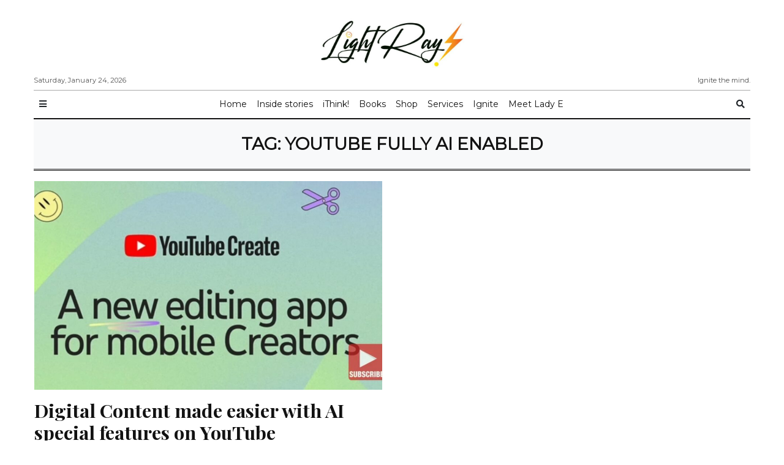

--- FILE ---
content_type: text/html; charset=UTF-8
request_url: https://lightraymedia.org/tag/youtube-fully-ai-enabled
body_size: 7090
content:
<!doctype html>
<html lang="en-US"
      prefix="og: http://ogp.me/ns#">
<head>
  <meta charset="utf-8">
  <meta name="viewport" content="width=device-width, initial-scale=1, shrink-to-fit=no">
  <title>YouTube fully AI enabled &#8211; LightRay! Media</title>
<meta name='robots' content='max-image-preview:large' />
<link rel='dns-prefetch' href='//platform-api.sharethis.com' />
<link rel='dns-prefetch' href='//fonts.googleapis.com' />
<link rel="alternate" type="application/rss+xml" title="LightRay! Media &raquo; Feed" href="https://lightraymedia.org/feed" />
<link rel="alternate" type="application/rss+xml" title="LightRay! Media &raquo; Comments Feed" href="https://lightraymedia.org/comments/feed" />
<link rel="alternate" type="application/rss+xml" title="LightRay! Media &raquo; YouTube fully AI enabled Tag Feed" href="https://lightraymedia.org/tag/youtube-fully-ai-enabled/feed" />
<script type="text/javascript">
window._wpemojiSettings = {"baseUrl":"https:\/\/s.w.org\/images\/core\/emoji\/14.0.0\/72x72\/","ext":".png","svgUrl":"https:\/\/s.w.org\/images\/core\/emoji\/14.0.0\/svg\/","svgExt":".svg","source":{"concatemoji":"https:\/\/lightraymedia.org\/wp-includes\/js\/wp-emoji-release.min.js?ver=6.2.8"}};
/*! This file is auto-generated */
!function(e,a,t){var n,r,o,i=a.createElement("canvas"),p=i.getContext&&i.getContext("2d");function s(e,t){p.clearRect(0,0,i.width,i.height),p.fillText(e,0,0);e=i.toDataURL();return p.clearRect(0,0,i.width,i.height),p.fillText(t,0,0),e===i.toDataURL()}function c(e){var t=a.createElement("script");t.src=e,t.defer=t.type="text/javascript",a.getElementsByTagName("head")[0].appendChild(t)}for(o=Array("flag","emoji"),t.supports={everything:!0,everythingExceptFlag:!0},r=0;r<o.length;r++)t.supports[o[r]]=function(e){if(p&&p.fillText)switch(p.textBaseline="top",p.font="600 32px Arial",e){case"flag":return s("\ud83c\udff3\ufe0f\u200d\u26a7\ufe0f","\ud83c\udff3\ufe0f\u200b\u26a7\ufe0f")?!1:!s("\ud83c\uddfa\ud83c\uddf3","\ud83c\uddfa\u200b\ud83c\uddf3")&&!s("\ud83c\udff4\udb40\udc67\udb40\udc62\udb40\udc65\udb40\udc6e\udb40\udc67\udb40\udc7f","\ud83c\udff4\u200b\udb40\udc67\u200b\udb40\udc62\u200b\udb40\udc65\u200b\udb40\udc6e\u200b\udb40\udc67\u200b\udb40\udc7f");case"emoji":return!s("\ud83e\udef1\ud83c\udffb\u200d\ud83e\udef2\ud83c\udfff","\ud83e\udef1\ud83c\udffb\u200b\ud83e\udef2\ud83c\udfff")}return!1}(o[r]),t.supports.everything=t.supports.everything&&t.supports[o[r]],"flag"!==o[r]&&(t.supports.everythingExceptFlag=t.supports.everythingExceptFlag&&t.supports[o[r]]);t.supports.everythingExceptFlag=t.supports.everythingExceptFlag&&!t.supports.flag,t.DOMReady=!1,t.readyCallback=function(){t.DOMReady=!0},t.supports.everything||(n=function(){t.readyCallback()},a.addEventListener?(a.addEventListener("DOMContentLoaded",n,!1),e.addEventListener("load",n,!1)):(e.attachEvent("onload",n),a.attachEvent("onreadystatechange",function(){"complete"===a.readyState&&t.readyCallback()})),(e=t.source||{}).concatemoji?c(e.concatemoji):e.wpemoji&&e.twemoji&&(c(e.twemoji),c(e.wpemoji)))}(window,document,window._wpemojiSettings);
</script>
<style type="text/css">
img.wp-smiley,
img.emoji {
	display: inline !important;
	border: none !important;
	box-shadow: none !important;
	height: 1em !important;
	width: 1em !important;
	margin: 0 0.07em !important;
	vertical-align: -0.1em !important;
	background: none !important;
	padding: 0 !important;
}
</style>
	<link rel='stylesheet' id='wp-block-library-css' href='https://lightraymedia.org/wp-includes/css/dist/block-library/style.min.css?ver=6.2.8' type='text/css' media='all' />
<link rel='stylesheet' id='classic-theme-styles-css' href='https://lightraymedia.org/wp-includes/css/classic-themes.min.css?ver=6.2.8' type='text/css' media='all' />
<style id='global-styles-inline-css' type='text/css'>
body{--wp--preset--color--black: #000000;--wp--preset--color--cyan-bluish-gray: #abb8c3;--wp--preset--color--white: #ffffff;--wp--preset--color--pale-pink: #f78da7;--wp--preset--color--vivid-red: #cf2e2e;--wp--preset--color--luminous-vivid-orange: #ff6900;--wp--preset--color--luminous-vivid-amber: #fcb900;--wp--preset--color--light-green-cyan: #7bdcb5;--wp--preset--color--vivid-green-cyan: #00d084;--wp--preset--color--pale-cyan-blue: #8ed1fc;--wp--preset--color--vivid-cyan-blue: #0693e3;--wp--preset--color--vivid-purple: #9b51e0;--wp--preset--gradient--vivid-cyan-blue-to-vivid-purple: linear-gradient(135deg,rgba(6,147,227,1) 0%,rgb(155,81,224) 100%);--wp--preset--gradient--light-green-cyan-to-vivid-green-cyan: linear-gradient(135deg,rgb(122,220,180) 0%,rgb(0,208,130) 100%);--wp--preset--gradient--luminous-vivid-amber-to-luminous-vivid-orange: linear-gradient(135deg,rgba(252,185,0,1) 0%,rgba(255,105,0,1) 100%);--wp--preset--gradient--luminous-vivid-orange-to-vivid-red: linear-gradient(135deg,rgba(255,105,0,1) 0%,rgb(207,46,46) 100%);--wp--preset--gradient--very-light-gray-to-cyan-bluish-gray: linear-gradient(135deg,rgb(238,238,238) 0%,rgb(169,184,195) 100%);--wp--preset--gradient--cool-to-warm-spectrum: linear-gradient(135deg,rgb(74,234,220) 0%,rgb(151,120,209) 20%,rgb(207,42,186) 40%,rgb(238,44,130) 60%,rgb(251,105,98) 80%,rgb(254,248,76) 100%);--wp--preset--gradient--blush-light-purple: linear-gradient(135deg,rgb(255,206,236) 0%,rgb(152,150,240) 100%);--wp--preset--gradient--blush-bordeaux: linear-gradient(135deg,rgb(254,205,165) 0%,rgb(254,45,45) 50%,rgb(107,0,62) 100%);--wp--preset--gradient--luminous-dusk: linear-gradient(135deg,rgb(255,203,112) 0%,rgb(199,81,192) 50%,rgb(65,88,208) 100%);--wp--preset--gradient--pale-ocean: linear-gradient(135deg,rgb(255,245,203) 0%,rgb(182,227,212) 50%,rgb(51,167,181) 100%);--wp--preset--gradient--electric-grass: linear-gradient(135deg,rgb(202,248,128) 0%,rgb(113,206,126) 100%);--wp--preset--gradient--midnight: linear-gradient(135deg,rgb(2,3,129) 0%,rgb(40,116,252) 100%);--wp--preset--duotone--dark-grayscale: url('#wp-duotone-dark-grayscale');--wp--preset--duotone--grayscale: url('#wp-duotone-grayscale');--wp--preset--duotone--purple-yellow: url('#wp-duotone-purple-yellow');--wp--preset--duotone--blue-red: url('#wp-duotone-blue-red');--wp--preset--duotone--midnight: url('#wp-duotone-midnight');--wp--preset--duotone--magenta-yellow: url('#wp-duotone-magenta-yellow');--wp--preset--duotone--purple-green: url('#wp-duotone-purple-green');--wp--preset--duotone--blue-orange: url('#wp-duotone-blue-orange');--wp--preset--font-size--small: 13px;--wp--preset--font-size--medium: 20px;--wp--preset--font-size--large: 36px;--wp--preset--font-size--x-large: 42px;--wp--preset--spacing--20: 0.44rem;--wp--preset--spacing--30: 0.67rem;--wp--preset--spacing--40: 1rem;--wp--preset--spacing--50: 1.5rem;--wp--preset--spacing--60: 2.25rem;--wp--preset--spacing--70: 3.38rem;--wp--preset--spacing--80: 5.06rem;--wp--preset--shadow--natural: 6px 6px 9px rgba(0, 0, 0, 0.2);--wp--preset--shadow--deep: 12px 12px 50px rgba(0, 0, 0, 0.4);--wp--preset--shadow--sharp: 6px 6px 0px rgba(0, 0, 0, 0.2);--wp--preset--shadow--outlined: 6px 6px 0px -3px rgba(255, 255, 255, 1), 6px 6px rgba(0, 0, 0, 1);--wp--preset--shadow--crisp: 6px 6px 0px rgba(0, 0, 0, 1);}:where(.is-layout-flex){gap: 0.5em;}body .is-layout-flow > .alignleft{float: left;margin-inline-start: 0;margin-inline-end: 2em;}body .is-layout-flow > .alignright{float: right;margin-inline-start: 2em;margin-inline-end: 0;}body .is-layout-flow > .aligncenter{margin-left: auto !important;margin-right: auto !important;}body .is-layout-constrained > .alignleft{float: left;margin-inline-start: 0;margin-inline-end: 2em;}body .is-layout-constrained > .alignright{float: right;margin-inline-start: 2em;margin-inline-end: 0;}body .is-layout-constrained > .aligncenter{margin-left: auto !important;margin-right: auto !important;}body .is-layout-constrained > :where(:not(.alignleft):not(.alignright):not(.alignfull)){max-width: var(--wp--style--global--content-size);margin-left: auto !important;margin-right: auto !important;}body .is-layout-constrained > .alignwide{max-width: var(--wp--style--global--wide-size);}body .is-layout-flex{display: flex;}body .is-layout-flex{flex-wrap: wrap;align-items: center;}body .is-layout-flex > *{margin: 0;}:where(.wp-block-columns.is-layout-flex){gap: 2em;}.has-black-color{color: var(--wp--preset--color--black) !important;}.has-cyan-bluish-gray-color{color: var(--wp--preset--color--cyan-bluish-gray) !important;}.has-white-color{color: var(--wp--preset--color--white) !important;}.has-pale-pink-color{color: var(--wp--preset--color--pale-pink) !important;}.has-vivid-red-color{color: var(--wp--preset--color--vivid-red) !important;}.has-luminous-vivid-orange-color{color: var(--wp--preset--color--luminous-vivid-orange) !important;}.has-luminous-vivid-amber-color{color: var(--wp--preset--color--luminous-vivid-amber) !important;}.has-light-green-cyan-color{color: var(--wp--preset--color--light-green-cyan) !important;}.has-vivid-green-cyan-color{color: var(--wp--preset--color--vivid-green-cyan) !important;}.has-pale-cyan-blue-color{color: var(--wp--preset--color--pale-cyan-blue) !important;}.has-vivid-cyan-blue-color{color: var(--wp--preset--color--vivid-cyan-blue) !important;}.has-vivid-purple-color{color: var(--wp--preset--color--vivid-purple) !important;}.has-black-background-color{background-color: var(--wp--preset--color--black) !important;}.has-cyan-bluish-gray-background-color{background-color: var(--wp--preset--color--cyan-bluish-gray) !important;}.has-white-background-color{background-color: var(--wp--preset--color--white) !important;}.has-pale-pink-background-color{background-color: var(--wp--preset--color--pale-pink) !important;}.has-vivid-red-background-color{background-color: var(--wp--preset--color--vivid-red) !important;}.has-luminous-vivid-orange-background-color{background-color: var(--wp--preset--color--luminous-vivid-orange) !important;}.has-luminous-vivid-amber-background-color{background-color: var(--wp--preset--color--luminous-vivid-amber) !important;}.has-light-green-cyan-background-color{background-color: var(--wp--preset--color--light-green-cyan) !important;}.has-vivid-green-cyan-background-color{background-color: var(--wp--preset--color--vivid-green-cyan) !important;}.has-pale-cyan-blue-background-color{background-color: var(--wp--preset--color--pale-cyan-blue) !important;}.has-vivid-cyan-blue-background-color{background-color: var(--wp--preset--color--vivid-cyan-blue) !important;}.has-vivid-purple-background-color{background-color: var(--wp--preset--color--vivid-purple) !important;}.has-black-border-color{border-color: var(--wp--preset--color--black) !important;}.has-cyan-bluish-gray-border-color{border-color: var(--wp--preset--color--cyan-bluish-gray) !important;}.has-white-border-color{border-color: var(--wp--preset--color--white) !important;}.has-pale-pink-border-color{border-color: var(--wp--preset--color--pale-pink) !important;}.has-vivid-red-border-color{border-color: var(--wp--preset--color--vivid-red) !important;}.has-luminous-vivid-orange-border-color{border-color: var(--wp--preset--color--luminous-vivid-orange) !important;}.has-luminous-vivid-amber-border-color{border-color: var(--wp--preset--color--luminous-vivid-amber) !important;}.has-light-green-cyan-border-color{border-color: var(--wp--preset--color--light-green-cyan) !important;}.has-vivid-green-cyan-border-color{border-color: var(--wp--preset--color--vivid-green-cyan) !important;}.has-pale-cyan-blue-border-color{border-color: var(--wp--preset--color--pale-cyan-blue) !important;}.has-vivid-cyan-blue-border-color{border-color: var(--wp--preset--color--vivid-cyan-blue) !important;}.has-vivid-purple-border-color{border-color: var(--wp--preset--color--vivid-purple) !important;}.has-vivid-cyan-blue-to-vivid-purple-gradient-background{background: var(--wp--preset--gradient--vivid-cyan-blue-to-vivid-purple) !important;}.has-light-green-cyan-to-vivid-green-cyan-gradient-background{background: var(--wp--preset--gradient--light-green-cyan-to-vivid-green-cyan) !important;}.has-luminous-vivid-amber-to-luminous-vivid-orange-gradient-background{background: var(--wp--preset--gradient--luminous-vivid-amber-to-luminous-vivid-orange) !important;}.has-luminous-vivid-orange-to-vivid-red-gradient-background{background: var(--wp--preset--gradient--luminous-vivid-orange-to-vivid-red) !important;}.has-very-light-gray-to-cyan-bluish-gray-gradient-background{background: var(--wp--preset--gradient--very-light-gray-to-cyan-bluish-gray) !important;}.has-cool-to-warm-spectrum-gradient-background{background: var(--wp--preset--gradient--cool-to-warm-spectrum) !important;}.has-blush-light-purple-gradient-background{background: var(--wp--preset--gradient--blush-light-purple) !important;}.has-blush-bordeaux-gradient-background{background: var(--wp--preset--gradient--blush-bordeaux) !important;}.has-luminous-dusk-gradient-background{background: var(--wp--preset--gradient--luminous-dusk) !important;}.has-pale-ocean-gradient-background{background: var(--wp--preset--gradient--pale-ocean) !important;}.has-electric-grass-gradient-background{background: var(--wp--preset--gradient--electric-grass) !important;}.has-midnight-gradient-background{background: var(--wp--preset--gradient--midnight) !important;}.has-small-font-size{font-size: var(--wp--preset--font-size--small) !important;}.has-medium-font-size{font-size: var(--wp--preset--font-size--medium) !important;}.has-large-font-size{font-size: var(--wp--preset--font-size--large) !important;}.has-x-large-font-size{font-size: var(--wp--preset--font-size--x-large) !important;}
.wp-block-navigation a:where(:not(.wp-element-button)){color: inherit;}
:where(.wp-block-columns.is-layout-flex){gap: 2em;}
.wp-block-pullquote{font-size: 1.5em;line-height: 1.6;}
</style>
<link rel='stylesheet' id='pld-font-awesome-css' href='https://lightraymedia.org/wp-content/plugins/posts-like-dislike/css/fontawesome/css/all.min.css?ver=1.1.0' type='text/css' media='all' />
<link rel='stylesheet' id='pld-frontend-css' href='https://lightraymedia.org/wp-content/plugins/posts-like-dislike/css/pld-frontend.css?ver=1.1.0' type='text/css' media='all' />
<link rel='stylesheet' id='fontawesome-all-min-css' href='https://lightraymedia.org/wp-content/themes/newspaper/assets/fonts/fontawesome/css/all.min.css' type='text/css' media='all' />
<link rel='stylesheet' id='newspaper-weart-fonts-css' href='https://fonts.googleapis.com/css?family=Montserrat%7CPlayfair+Display%3A400%2C700%7CLora%3A400%2C700&#038;subset' type='text/css' media='all' />
<link rel='stylesheet' id='newspaper-weart-style-css' href='https://lightraymedia.org/wp-content/themes/newspaper/assets/weart.css' type='text/css' media='all' />
<link rel='stylesheet' id='newspaper-style-css' href='https://lightraymedia.org/wp-content/themes/newspaper/style.css?ver=6.2.8' type='text/css' media='all' />
<link rel='stylesheet' id='weart-featured-widget-style-css' href='https://lightraymedia.org/wp-content/plugins/weart-category-posts-widget/css/style.css?ver=1.0.1' type='text/css' media='all' />
<script type='text/javascript' src='https://lightraymedia.org/wp-includes/js/jquery/jquery.min.js?ver=3.6.4' id='jquery-core-js'></script>
<script type='text/javascript' src='https://lightraymedia.org/wp-includes/js/jquery/jquery-migrate.min.js?ver=3.4.0' id='jquery-migrate-js'></script>
<script type='text/javascript' id='pld-frontend-js-extra'>
/* <![CDATA[ */
var pld_js_object = {"admin_ajax_url":"https:\/\/lightraymedia.org\/wp-admin\/admin-ajax.php","admin_ajax_nonce":"34ac318165"};
/* ]]> */
</script>
<script type='text/javascript' src='https://lightraymedia.org/wp-content/plugins/posts-like-dislike/js/pld-frontend.js?ver=1.1.0' id='pld-frontend-js'></script>
<script type='text/javascript' src='//platform-api.sharethis.com/js/sharethis.js?ver=8.4.6#property=6471ee5540353a0019caf00d&#038;product=gdpr-compliance-tool-v2&#038;source=simple-share-buttons-adder-wordpress' id='simple-share-buttons-adder-mu-js'></script>
<link rel="https://api.w.org/" href="https://lightraymedia.org/wp-json/" /><link rel="alternate" type="application/json" href="https://lightraymedia.org/wp-json/wp/v2/tags/616" /><link rel="EditURI" type="application/rsd+xml" title="RSD" href="https://lightraymedia.org/xmlrpc.php?rsd" />
<link rel="wlwmanifest" type="application/wlwmanifest+xml" href="https://lightraymedia.org/wp-includes/wlwmanifest.xml" />
<meta name="generator" content="WordPress 6.2.8" />
<style></style><link rel="icon" href="https://lightraymedia.org/wp-content/uploads/2020/10/cropped-lightraylogo-2-32x32.jpeg" sizes="32x32" />
<link rel="icon" href="https://lightraymedia.org/wp-content/uploads/2020/10/cropped-lightraylogo-2-192x192.jpeg" sizes="192x192" />
<link rel="apple-touch-icon" href="https://lightraymedia.org/wp-content/uploads/2020/10/cropped-lightraylogo-2-180x180.jpeg" />
<meta name="msapplication-TileImage" content="https://lightraymedia.org/wp-content/uploads/2020/10/cropped-lightraylogo-2-270x270.jpeg" />
		<style type="text/css" id="wp-custom-css">
			.single .content a, .page .content a {
    text-decoration: none !important;
}		</style>
		</head>
<body class="archive tag tag-youtube-fully-ai-enabled tag-616 wp-custom-logo">


<header>
  <div class="container">
    <div class="row justify-content-center align-items-center mb-2 mt-3">
      <div class="left f-meta">
        Saturday, January 24, 2026      </div>
      <div class="col-12 logo text-center">
        <a href="https://lightraymedia.org/" class="custom-logo-link" rel="home"><img width="662" height="224" src="https://lightraymedia.org/wp-content/uploads/2020/10/cropped-WhatsApp-Image-2020-09-27-at-09.10.20.jpeg" class="custom-logo" alt="LightRay! Media" decoding="async" srcset="https://lightraymedia.org/wp-content/uploads/2020/10/cropped-WhatsApp-Image-2020-09-27-at-09.10.20.jpeg 662w, https://lightraymedia.org/wp-content/uploads/2020/10/cropped-WhatsApp-Image-2020-09-27-at-09.10.20-300x102.jpeg 300w, https://lightraymedia.org/wp-content/uploads/2020/10/cropped-WhatsApp-Image-2020-09-27-at-09.10.20-296x100.jpeg 296w, https://lightraymedia.org/wp-content/uploads/2020/10/cropped-WhatsApp-Image-2020-09-27-at-09.10.20-500x169.jpeg 500w" sizes="(max-width: 662px) 100vw, 662px" /></a>      </div>
      <div class="right f-meta">
        Ignite the mind.      </div>
    </div>
    <hr class="m-0">
  </div>
</header>

  <div id="header-nav">
    <nav class="navbar navbar-expand-md f-meta py-1" role="navigation">
      <div class="container">

        <button class="btn btn-sm bars">
          <i class="fas fa-bars"></i>
        </button>

        
        <div id="dd" class="collapse navbar-collapse"><ul id="menu-main-menu" class="nav navbar-nav mx-auto"><li itemscope="itemscope" itemtype="https://www.schema.org/SiteNavigationElement" id="menu-item-17" class="menu-item menu-item-type-custom menu-item-object-custom menu-item-home menu-item-17 nav-item"><a title="Home" href="http://lightraymedia.org" class="nav-link">Home</a></li>
<li itemscope="itemscope" itemtype="https://www.schema.org/SiteNavigationElement" id="menu-item-64" class="menu-item menu-item-type-taxonomy menu-item-object-category menu-item-64 nav-item"><a title="Inside stories" href="https://lightraymedia.org/category/inside-stories" class="nav-link">Inside stories</a></li>
<li itemscope="itemscope" itemtype="https://www.schema.org/SiteNavigationElement" id="menu-item-63" class="menu-item menu-item-type-taxonomy menu-item-object-category menu-item-63 nav-item"><a title="iThink!" href="https://lightraymedia.org/category/i-think" class="nav-link">iThink!</a></li>
<li itemscope="itemscope" itemtype="https://www.schema.org/SiteNavigationElement" id="menu-item-65" class="menu-item menu-item-type-taxonomy menu-item-object-category menu-item-65 nav-item"><a title="Books" href="https://lightraymedia.org/category/books" class="nav-link">Books</a></li>
<li itemscope="itemscope" itemtype="https://www.schema.org/SiteNavigationElement" id="menu-item-232" class="menu-item menu-item-type-taxonomy menu-item-object-category menu-item-232 nav-item"><a title="Shop" href="https://lightraymedia.org/category/shop" class="nav-link">Shop</a></li>
<li itemscope="itemscope" itemtype="https://www.schema.org/SiteNavigationElement" id="menu-item-72" class="menu-item menu-item-type-post_type menu-item-object-page menu-item-72 nav-item"><a title="Services" href="https://lightraymedia.org/services" class="nav-link">Services</a></li>
<li itemscope="itemscope" itemtype="https://www.schema.org/SiteNavigationElement" id="menu-item-66" class="menu-item menu-item-type-taxonomy menu-item-object-category menu-item-66 nav-item"><a title="Ignite" href="https://lightraymedia.org/category/ignite" class="nav-link">Ignite</a></li>
<li itemscope="itemscope" itemtype="https://www.schema.org/SiteNavigationElement" id="menu-item-159" class="menu-item menu-item-type-post_type menu-item-object-page menu-item-159 nav-item"><a title="Meet Lady E" href="https://lightraymedia.org/meet-lady-e" class="nav-link">Meet Lady E</a></li>
</ul></div>
        
        <button class="btn btn-sm" data-toggle="modal" data-target="#searchPopUp">
          <i class="fas fa-search"></i>
        </button>

      </div>
    </nav>
    <div class="container"><hr class="m-0 border-black border-2x"></div>
  </div>

<div id="mobile_menu" class="">
  <div id="mm_inner" class="inner">
    <div class="bg-light">
      <div class="d-flex p-3">
        <button type="button" class="close bars mx-auto" aria-label="Close">
          <span aria-hidden="true">&times;</span>
        </button>
      </div>
      <div class="logo text-center pb-3">
        <a href="https://lightraymedia.org/" class="custom-logo-link" rel="home"><img width="662" height="224" src="https://lightraymedia.org/wp-content/uploads/2020/10/cropped-WhatsApp-Image-2020-09-27-at-09.10.20.jpeg" class="custom-logo" alt="LightRay! Media" decoding="async" srcset="https://lightraymedia.org/wp-content/uploads/2020/10/cropped-WhatsApp-Image-2020-09-27-at-09.10.20.jpeg 662w, https://lightraymedia.org/wp-content/uploads/2020/10/cropped-WhatsApp-Image-2020-09-27-at-09.10.20-300x102.jpeg 300w, https://lightraymedia.org/wp-content/uploads/2020/10/cropped-WhatsApp-Image-2020-09-27-at-09.10.20-296x100.jpeg 296w, https://lightraymedia.org/wp-content/uploads/2020/10/cropped-WhatsApp-Image-2020-09-27-at-09.10.20-500x169.jpeg 500w" sizes="(max-width: 662px) 100vw, 662px" /></a>      </div>
    </div>
    <div class="mobile-menu-ul f-meta"><ul id="menu-main-menu-1" class="menu"><li class="menu-item menu-item-type-custom menu-item-object-custom menu-item-home menu-item-17"><a href="http://lightraymedia.org">Home</a></li>
<li class="menu-item menu-item-type-taxonomy menu-item-object-category menu-item-64"><a href="https://lightraymedia.org/category/inside-stories">Inside stories</a></li>
<li class="menu-item menu-item-type-taxonomy menu-item-object-category menu-item-63"><a href="https://lightraymedia.org/category/i-think">iThink!</a></li>
<li class="menu-item menu-item-type-taxonomy menu-item-object-category menu-item-65"><a href="https://lightraymedia.org/category/books">Books</a></li>
<li class="menu-item menu-item-type-taxonomy menu-item-object-category menu-item-232"><a href="https://lightraymedia.org/category/shop">Shop</a></li>
<li class="menu-item menu-item-type-post_type menu-item-object-page menu-item-72"><a href="https://lightraymedia.org/services">Services</a></li>
<li class="menu-item menu-item-type-taxonomy menu-item-object-category menu-item-66"><a href="https://lightraymedia.org/category/ignite">Ignite</a></li>
<li class="menu-item menu-item-type-post_type menu-item-object-page menu-item-159"><a href="https://lightraymedia.org/meet-lady-e">Meet Lady E</a></li>
</ul></div>  </div>
</div>
<div class="container">

  <!-- top -->
    <div class="py-4 px-3 bg-light text-center">
      <h1 class="f-meta text-uppercase h3 m-0">Tag: <span>YouTube fully AI enabled</span></h1>
    </div>
    <hr class="m-0 border-black border-double">
  <!-- end -->

      <!-- masonry grid articles -->
      <div class="row infinite-scroll" id="masonry">
        <div class="grid-sizer col-lg-3 col-md-6"></div>
            <article class="col-lg-3 col-md-6 article-list border item-hover infinite-post tag-large post-1792 post type-post status-publish format-standard has-post-thumbnail hentry category-ignite category-i-think tag-ai-tools-for-digital-content-and-marketing-on-youtube tag-content-creators tag-digital-content tag-digital-content-made-easy-on-youtube tag-ejiro-umukoro-lightray-media tag-youtube-fully-ai-enabled">
      <a href="https://lightraymedia.org/2023/09/26/digital-content-made-easier-with-ai-special-features-on-youtube" title="Digital Content made easier with AI special features on YouTube">
        <div class="inner pt-3">
                      <div class="featured-img lazy mb-3" data-src="https://lightraymedia.org/wp-content/uploads/2023/09/Screenshot_20230927_003511_Chrome-1024x573.jpg"></div>
                    <h2 class="title h3">Digital Content made easier with AI special features on YouTube</h2>
          <div class="excerpt"><p>With new AI tools flooding the market, only content creators, journalists, writers, storytellers, educators, etc., who are not averse to technology as early adopters or AI natives will become relevant and successful in the next month to 10 years and beyond. AI is here to stay.</p>
<p>But what&#8217;s new?</p>
</div>
              <div class="meta f-meta my-3">
      <span class="author">By admin</span>
      <span class="cat">, in Ignite iThink! </span>
      <span class="date">, at September 26, 2023</span>
          </div>
            <hr class="my-0">
        </div>
      </a>
    </article>
        </div>
    <!-- end -->
        <hr class="m-0 border-double">
    <div class="row f-meta text-uppercase text-center">
          </div><!-- .row -->
  
</div>

<footer id="footer">
  <div class="container f-meta">
      <hr class="m-0 border-black border-double">
  <div class="sidebar" id="sidebar-footer">
    <div class="row">
      
		<div id="recent-posts-2" class="widget_recent_entries box col-lg-4 col-md-6 border-right py-4">
		<h4 class="f-meta mb-3 h6 pb-1 border-bottom">Recent Posts</h4>
		<ul>
											<li>
					<a href="https://lightraymedia.org/2026/01/22/who-told-you-what-normal-should-look-like">‎Who told you what “normal” should look like?‎</a>
									</li>
											<li>
					<a href="https://lightraymedia.org/2026/01/16/building-a-reading-nation-noa-nbrp-launch-initiative-to-boost-reading-culture">Building a Reading Nation: NOA, NBRP Launch Initiative to Boost Reading Culture</a>
									</li>
											<li>
					<a href="https://lightraymedia.org/2026/01/14/5g-dreams-4g-realities-can-nccs-telecoms-review-unlock-nigerias-digital-future">5G Dreams, 4G Realities: Can NCC&#8217;s Telecoms Review Unlock Nigeria&#8217;s Digital Future?</a>
									</li>
											<li>
					<a href="https://lightraymedia.org/2026/01/09/faster-refunds-for-nigerias-telecom-users-says-ncc-cbn">&#8220;Faster Refunds for Nigeria&#8217;s Telecom Users&#8221; &#8211; Says NCC &#038; CBN</a>
									</li>
											<li>
					<a href="https://lightraymedia.org/2026/01/04/guinea-bissaus-12-month-transition-committee-rejects-ecowas-intervention-requests-immediate-withdrawal">Guinea-Bissau Rejects ECOWAS Intervention, Requests Immediate Withdrawal</a>
									</li>
					</ul>

		</div><div id="categories-2" class="widget_categories box col-lg-4 col-md-6 border-right py-4"><h4 class="f-meta mb-3 h6 pb-1 border-bottom">Categories</h4>
			<ul>
					<li class="cat-item cat-item-5"><a href="https://lightraymedia.org/category/books">Books</a>
</li>
	<li class="cat-item cat-item-6"><a href="https://lightraymedia.org/category/ignite">Ignite</a>
</li>
	<li class="cat-item cat-item-4"><a href="https://lightraymedia.org/category/inside-stories">Inside stories</a>
</li>
	<li class="cat-item cat-item-7"><a href="https://lightraymedia.org/category/i-think">iThink!</a>
</li>
	<li class="cat-item cat-item-33"><a href="https://lightraymedia.org/category/ignite/lightrayradio">LightRay Radio</a>
</li>
	<li class="cat-item cat-item-32"><a href="https://lightraymedia.org/category/ignite/lightraytv-youtube">LightRay TV</a>
</li>
	<li class="cat-item cat-item-50"><a href="https://lightraymedia.org/category/shop">Shop</a>
</li>
	<li class="cat-item cat-item-34"><a href="https://lightraymedia.org/category/i-think/superconciouswoman">Super Conscious Woman Series</a>
</li>
	<li class="cat-item cat-item-1"><a href="https://lightraymedia.org/category/uncategorized">Uncategorized</a>
</li>
			</ul>

			</div>    </div>
  </div>
  <hr class="border-2x border-black m-0">
          <nav id="newspaper_footer_menu" class="border-bottom">
        <div class="menu-main-menu-container"><ul id="menu-main-menu-2" class="menu"><li class="menu-item menu-item-type-custom menu-item-object-custom menu-item-home menu-item-17"><a href="http://lightraymedia.org">Home</a></li>
<li class="menu-item menu-item-type-taxonomy menu-item-object-category menu-item-64"><a href="https://lightraymedia.org/category/inside-stories">Inside stories</a></li>
<li class="menu-item menu-item-type-taxonomy menu-item-object-category menu-item-63"><a href="https://lightraymedia.org/category/i-think">iThink!</a></li>
<li class="menu-item menu-item-type-taxonomy menu-item-object-category menu-item-65"><a href="https://lightraymedia.org/category/books">Books</a></li>
<li class="menu-item menu-item-type-taxonomy menu-item-object-category menu-item-232"><a href="https://lightraymedia.org/category/shop">Shop</a></li>
<li class="menu-item menu-item-type-post_type menu-item-object-page menu-item-72"><a href="https://lightraymedia.org/services">Services</a></li>
<li class="menu-item menu-item-type-taxonomy menu-item-object-category menu-item-66"><a href="https://lightraymedia.org/category/ignite">Ignite</a></li>
<li class="menu-item menu-item-type-post_type menu-item-object-page menu-item-159"><a href="https://lightraymedia.org/meet-lady-e">Meet Lady E</a></li>
</ul></div>      </nav>
        <div class="copyright">
      <p>&copy; 2019 NewsPaper.</p>
    </div>
  </div>
</footer>

<div class="modal fade" id="searchPopUp" tabindex="-1" role="dialog" aria-labelledby="searchPopUpLabel" aria-hidden="true">
  <div class="modal-dialog modal-dialog-centered" role="document">
    <div class="modal-content">
      <div class="modal-body">
        <form role="search" method="get" id="searchform" action="https://lightraymedia.org/">
  <div class="input-group">
    <input type="text" name="s" id="s" class="form-control" placeholder="Search..." aria-label="Search..." aria-describedby="basic-addon2">
    <div class="input-group-append">
      <button type="submit" class="btn btn-secondary"><i class="fas fa-search"></i></button>
    </div>
  </div>
</form>      </div>
    </div>
  </div>
</div>


<script type='text/javascript' src='https://lightraymedia.org/wp-content/plugins/simple-share-buttons-adder/js/ssba.js?ver=1685152266' id='simple-share-buttons-adder-ssba-js'></script>
<script type='text/javascript' id='simple-share-buttons-adder-ssba-js-after'>
Main.boot( [] );
</script>
<script type='text/javascript' src='https://lightraymedia.org/wp-includes/js/imagesloaded.min.js?ver=4.1.4' id='imagesloaded-js'></script>
<script type='text/javascript' src='https://lightraymedia.org/wp-includes/js/masonry.min.js?ver=4.2.2' id='masonry-js'></script>
<script type='text/javascript' src='https://lightraymedia.org/wp-includes/js/jquery/jquery.masonry.min.js?ver=3.1.2b' id='jquery-masonry-js'></script>
<script type='text/javascript' src='https://lightraymedia.org/wp-content/themes/newspaper/assets/js/jquery.infinitescroll.min.js' id='jquery-infinitescroll-min-js'></script>
<script type='text/javascript' src='https://lightraymedia.org/wp-content/themes/newspaper/assets/js/lazyload.min.js' id='lazyload-min-js'></script>
<script type='text/javascript' src='https://lightraymedia.org/wp-content/themes/newspaper/assets/js/bootstrap.bundle.min.js' id='bootstrap-boundle-min-js'></script>
<script type='text/javascript' src='https://lightraymedia.org/wp-content/themes/newspaper/assets/weart.js' id='newspaper-weart-js'></script>
</body>
</html>